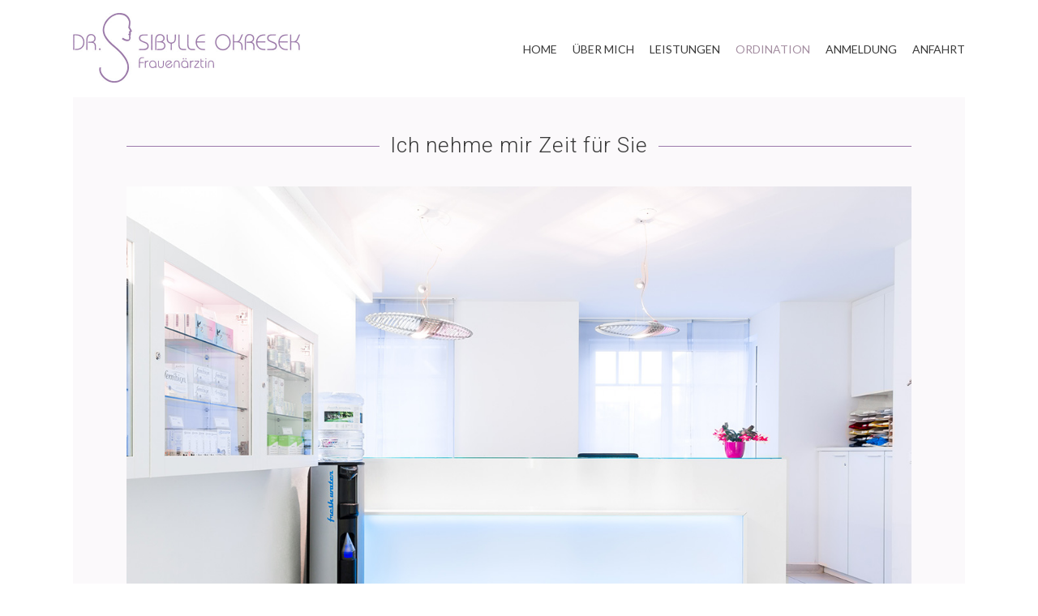

--- FILE ---
content_type: text/html; charset=UTF-8
request_url: http://www.okresek.at/ordination/
body_size: 3888
content:

<!DOCTYPE html>

<!-- BEGIN html -->
<html lang="de">

<!-- BEGIN head -->
<head>
	
	<!-- Meta Tags -->
	<meta charset="UTF-8" />
	<meta name="viewport" content="width=device-width, initial-scale=1.0">
	
	<!-- Title -->
	<title>Ordination | Dr. Sibylle Okresek</title>

	<!-- RSS & Pingbacks -->
	<link rel="alternate" type="application/rss+xml" title="RSS2.0" href="http://www.okresek.at/feed/" />
	<link rel="pingback" href="http://www.okresek.at/xmlrpc.php" />
<link href="https://fonts.googleapis.com/css?family=Lato:400,400i,700,700i|Roboto:300,400,400i,700,700i" rel="stylesheet">
	<!--[if lt IE 9]>
		<script src="http://css3-mediaqueries-js.googlecode.com/svn/trunk/css3-mediaqueries.js"></script>
	<![endif]-->
   	    	
    	<!--[if IE]>
		<script src="http://html5shiv.googlecode.com/svn/trunk/html5.js" type="text/javascript"></script>
	<![endif]-->

   		
	<!-- Google Fonts -->

	<link rel='dns-prefetch' href='//s.w.org' />
<link rel="alternate" type="application/rss+xml" title="Dr. Sibylle Okresek &raquo; Feed" href="http://www.okresek.at/feed/" />
<link rel="alternate" type="application/rss+xml" title="Dr. Sibylle Okresek &raquo; Kommentar-Feed" href="http://www.okresek.at/comments/feed/" />
		<script type="text/javascript">
			window._wpemojiSettings = {"baseUrl":"https:\/\/s.w.org\/images\/core\/emoji\/2.2.1\/72x72\/","ext":".png","svgUrl":"https:\/\/s.w.org\/images\/core\/emoji\/2.2.1\/svg\/","svgExt":".svg","source":{"concatemoji":"http:\/\/www.okresek.at\/wp-includes\/js\/wp-emoji-release.min.js?ver=4.7.29"}};
			!function(t,a,e){var r,n,i,o=a.createElement("canvas"),l=o.getContext&&o.getContext("2d");function c(t){var e=a.createElement("script");e.src=t,e.defer=e.type="text/javascript",a.getElementsByTagName("head")[0].appendChild(e)}for(i=Array("flag","emoji4"),e.supports={everything:!0,everythingExceptFlag:!0},n=0;n<i.length;n++)e.supports[i[n]]=function(t){var e,a=String.fromCharCode;if(!l||!l.fillText)return!1;switch(l.clearRect(0,0,o.width,o.height),l.textBaseline="top",l.font="600 32px Arial",t){case"flag":return(l.fillText(a(55356,56826,55356,56819),0,0),o.toDataURL().length<3e3)?!1:(l.clearRect(0,0,o.width,o.height),l.fillText(a(55356,57331,65039,8205,55356,57096),0,0),e=o.toDataURL(),l.clearRect(0,0,o.width,o.height),l.fillText(a(55356,57331,55356,57096),0,0),e!==o.toDataURL());case"emoji4":return l.fillText(a(55357,56425,55356,57341,8205,55357,56507),0,0),e=o.toDataURL(),l.clearRect(0,0,o.width,o.height),l.fillText(a(55357,56425,55356,57341,55357,56507),0,0),e!==o.toDataURL()}return!1}(i[n]),e.supports.everything=e.supports.everything&&e.supports[i[n]],"flag"!==i[n]&&(e.supports.everythingExceptFlag=e.supports.everythingExceptFlag&&e.supports[i[n]]);e.supports.everythingExceptFlag=e.supports.everythingExceptFlag&&!e.supports.flag,e.DOMReady=!1,e.readyCallback=function(){e.DOMReady=!0},e.supports.everything||(r=function(){e.readyCallback()},a.addEventListener?(a.addEventListener("DOMContentLoaded",r,!1),t.addEventListener("load",r,!1)):(t.attachEvent("onload",r),a.attachEvent("onreadystatechange",function(){"complete"===a.readyState&&e.readyCallback()})),(r=e.source||{}).concatemoji?c(r.concatemoji):r.wpemoji&&r.twemoji&&(c(r.twemoji),c(r.wpemoji)))}(window,document,window._wpemojiSettings);
		</script>
		<style type="text/css">
img.wp-smiley,
img.emoji {
	display: inline !important;
	border: none !important;
	box-shadow: none !important;
	height: 1em !important;
	width: 1em !important;
	margin: 0 .07em !important;
	vertical-align: -0.1em !important;
	background: none !important;
	padding: 0 !important;
}
</style>
<link rel='stylesheet' id='style-css'  href='http://www.okresek.at/wp-content/themes/okresek/style.css?ver=4.7.29' type='text/css' media='all' />
<link rel='stylesheet' id='fonts-css'  href='http://www.okresek.at/wp-content/themes/okresek/framework/css/fonts.css?ver=0.1' type='text/css' media='screen' />
<link rel='stylesheet' id='responsive-css'  href='http://www.okresek.at/wp-content/themes/okresek/framework/css/responsive.css?ver=0.1' type='text/css' media='all' />
<link rel='stylesheet' id='cornerstone-shortcodes-css'  href='http://www.okresek.at/wp-content/plugins/cornerstone/assets/dist/css/site/style.css?ver=1.3.3' type='text/css' media='all' />
<script type='text/javascript' src='http://www.okresek.at/wp-includes/js/jquery/jquery.js?ver=1.12.4'></script>
<script type='text/javascript' src='http://www.okresek.at/wp-includes/js/jquery/jquery-migrate.min.js?ver=1.4.1'></script>
<script type='text/javascript' src='http://www.okresek.at/wp-content/plugins/cornerstone/assets/dist/js/site/cs-head.min.js?ver=1.3.3'></script>
<link rel='https://api.w.org/' href='http://www.okresek.at/wp-json/' />
<link rel="canonical" href="http://www.okresek.at/ordination/" />
<link rel='shortlink' href='http://www.okresek.at/?p=11' />
<link rel="alternate" type="application/json+oembed" href="http://www.okresek.at/wp-json/oembed/1.0/embed?url=http%3A%2F%2Fwww.okresek.at%2Fordination%2F" />
<link rel="alternate" type="text/xml+oembed" href="http://www.okresek.at/wp-json/oembed/1.0/embed?url=http%3A%2F%2Fwww.okresek.at%2Fordination%2F&#038;format=xml" />
		<style type="text/css" id="wp-custom-css">
			/*
Hier kannst du dein eigenes CSS einfügen.

Klicke auf das Hilfe-Symbol oben, um mehr zu lernen.
*/
.book { display:inline-block; margin-top: 20px; }
.book a { color: #9C8EA1; }		</style>
	<style id="cornerstone-generated-css" type="text/css">#cs-content .x-accordion,#cs-content .x-alert,#cs-content .x-audio,#cs-content .x-author-box,#cs-content .x-base-margin,#cs-content .x-block-grid,#cs-content .x-card-outer,#cs-content .x-code,#cs-content .x-columnize,#cs-content .x-entry-share,#cs-content div.x-feature-box,#cs-content .x-feature-list,#cs-content .x-flexslider-shortcode-container,#cs-content .x-gap,#cs-content .x-img,#cs-content .x-map,#cs-content .x-promo,#cs-content .x-prompt,#cs-content .x-recent-posts,#cs-content .x-section,#cs-content .x-skill-bar,#cs-content .x-tab-content,#cs-content .x-video{margin-bottom:1.5em;}#cs-content .x-blockquote:not(.x-pullquote),#cs-content .x-callout,#cs-content .x-hr,#cs-content .x-pricing-table{margin-top:1.5em;margin-bottom:1.5em;}@media (max-width:767px){#cs-content .x-pullquote.left,#cs-content .x-pullquote.right{margin-top:1.5em;margin-bottom:1.5em;}}@media (max-width:480px){#cs-content .x-toc.left,#cs-content .x-toc.right{margin-bottom:1.5em;}}#cs-content .x-container.width{width:88%;}#cs-content .x-container.max{max-width:1200px;}#cs-content .x-accordion-heading .x-accordion-toggle.collapsed,#cs-content .x-nav-tabs > li > a,#cs-content .x-recent-posts .h-recent-posts,#cs-content .x-recent-posts .x-recent-posts-date{color:#272727;}#cs-content .x-accordion-heading .x-accordion-toggle.collapsed:hover,#cs-content .x-accordion-heading .x-accordion-toggle,#cs-content .x-nav-tabs > li > a:hover,#cs-content .x-nav-tabs > .active > a,#cs-content .x-nav-tabs > .active > a:hover,#cs-content .x-recent-posts a:hover .h-recent-posts{color:#ff2a13;}#cs-content a.x-img-thumbnail:hover{border-color:#ff2a13;}#cs-content .x-dropcap,#cs-content .x-highlight,#cs-content .x-pricing-column.featured h2,#cs-content .x-recent-posts .x-recent-posts-img:after{background-color:#ff2a13;}#cs-content .x-btn{color:#ffffff;border-color:#ac1100;background-color:#ff2a13;margin-bottom:0.25em;text-shadow:0 0.075em 0.075em rgba(0,0,0,0.5);box-shadow:0 0.25em 0 0 #a71000,0 4px 9px rgba(0,0,0,0.75);border-radius:0.25em;}#cs-content a.x-btn:hover{color:#ffffff;border-color:#600900;background-color:#ef2201;margin-bottom:0.25em;text-shadow:0 0.075em 0.075em rgba(0,0,0,0.5);box-shadow:0 0.25em 0 0 #a71000,0 4px 9px rgba(0,0,0,0.75);}#cs-content .x-btn.x-btn-real,#cs-content .x-btn.x-btn-real:hover{margin-bottom:0.25em;text-shadow:0 0.075em 0.075em rgba(0,0,0,0.65);}#cs-content .x-btn.x-btn-real{box-shadow:0 0.25em 0 0 #a71000,0 4px 9px rgba(0,0,0,0.75);}#cs-content .x-btn.x-btn-real:hover{box-shadow:0 0.25em 0 0 #a71000,0 4px 9px rgba(0,0,0,0.75);}#cs-content .x-btn.x-btn-flat,#cs-content .x-btn.x-btn-flat:hover{margin-bottom:0;text-shadow:0 0.075em 0.075em rgba(0,0,0,0.65);box-shadow:none;}#cs-content .x-btn.x-btn-transparent,#cs-content .x-btn.x-btn-transparent:hover{margin-bottom:0;border-width:3px;text-shadow:none;text-transform:uppercase;background-color:transparent;box-shadow:none;}</style><style id="cornerstone-custom-page-css" type="text/css">nn</style>
<!-- END head -->
</head>


<!-- BEGIN body -->
<body class="page-template-default page page-id-11 cornerstone-v1_3_3">
<!-- BEGIN header -->

<header id="header" class="header">

	<div class="p-container  width2">
		<div class="logo">
			<a href="/"><img class="retina-logo" src="http://www.okresek.at/wp-content/themes/okresek/img/logo.jpg"></a>
		</div>
			

		<ul class="nav-primary">
			<div class="menu-menu-1-container"><ul id="menu-menu-1" class="menu"><li id="menu-item-226" class="menu-item menu-item-type-post_type menu-item-object-page menu-item-home menu-item-226"><a href="http://www.okresek.at/">Home</a></li>
<li id="menu-item-206" class="menu-item menu-item-type-post_type menu-item-object-page menu-item-206"><a href="http://www.okresek.at/ueber-mich/">Über Mich</a></li>
<li id="menu-item-207" class="menu-item menu-item-type-post_type menu-item-object-page menu-item-207"><a href="http://www.okresek.at/leistungen/">Leistungen</a></li>
<li id="menu-item-208" class="menu-item menu-item-type-post_type menu-item-object-page current-menu-item page_item page-item-11 current_page_item menu-item-208"><a href="http://www.okresek.at/ordination/">Ordination</a></li>
<li id="menu-item-209" class="menu-item menu-item-type-post_type menu-item-object-page menu-item-209"><a href="http://www.okresek.at/anmeldung/">Anmeldung</a></li>
<li id="menu-item-210" class="menu-item menu-item-type-post_type menu-item-object-page menu-item-210"><a href="http://www.okresek.at/anfahrt/">Anfahrt</a></li>
</ul></div>		</ul>

	</div>

</header>
	<div class="p-container width">
	<div id="mobile-button"><i class="fa fa-align-justify" aria-hidden="true"></i>
</div>
	</div>
		<div class="mobile-nav">
		<ul class="nav-mobile">
			<div class="menu-menu-1-container"><ul id="menu-menu-2" class="menu"><li class="menu-item menu-item-type-post_type menu-item-object-page menu-item-home menu-item-226"><a href="http://www.okresek.at/">Home</a></li>
<li class="menu-item menu-item-type-post_type menu-item-object-page menu-item-206"><a href="http://www.okresek.at/ueber-mich/">Über Mich</a></li>
<li class="menu-item menu-item-type-post_type menu-item-object-page menu-item-207"><a href="http://www.okresek.at/leistungen/">Leistungen</a></li>
<li class="menu-item menu-item-type-post_type menu-item-object-page current-menu-item page_item page-item-11 current_page_item menu-item-208"><a href="http://www.okresek.at/ordination/">Ordination</a></li>
<li class="menu-item menu-item-type-post_type menu-item-object-page menu-item-209"><a href="http://www.okresek.at/anmeldung/">Anmeldung</a></li>
<li class="menu-item menu-item-type-post_type menu-item-object-page menu-item-210"><a href="http://www.okresek.at/anfahrt/">Anfahrt</a></li>
</ul></div>		</ul>	
		</div>
<div id="main">
	<div class="content-template">
	<div class="entry-content content">

	<div class="p-container max width offset">

	
			<article class="post-11 page type-page status-publish hentry">

				<div id="cs-content" class="cs-content"><div id="x-section-1"  class="x-section"  style="margin: 0px;padding: 45px 0px; background-color: transparent;"   ><div  class="x-container max width"  style="margin: 0px auto;padding: 0px;"   ><div  class="x-column x-sm x-1-1" style="padding: 0px;" ><h2  class="h-custom-headline cs-ta-center accent" ><span>Ich nehme mir Zeit für Sie</span></h2><img  class="x-img x-img-none"  src="http://www.okresek.at/wp-content/uploads/2017/02/879A9721.jpg" ><img  class="x-img x-img-none"  src="http://www.okresek.at/wp-content/uploads/2017/02/879A9804-Bearbeitet.jpg" ><img  class="x-img x-img-none"  src="http://www.okresek.at/wp-content/uploads/2017/02/879A9726-Bearbeitet.jpg" ><img  class="x-img x-img-none"  src="http://www.okresek.at/wp-content/uploads/2017/02/879A9940.jpg" ><img  class="x-img x-img-none"  src="http://www.okresek.at/wp-content/uploads/2017/02/879A9925.jpg" ><img  class="x-img x-img-none"  src="http://www.okresek.at/wp-content/uploads/2017/03/splash222.jpg" ><img  class="x-img x-img-none"  src="http://www.okresek.at/wp-content/uploads/2017/03/879A9793.jpg" ><img  class="x-img x-img-none"  src="http://www.okresek.at/wp-content/uploads/2017/03/879A9759.jpg" ><img  class="x-img x-img-none"  src="http://www.okresek.at/wp-content/uploads/2020/03/Ordi-Gyn-7379.jpg" ></div></div></div></div>
					
				<div class="pagelink">
									</div>
			
			</article>

		</div>
	</div>
	</div>
</div>

<footer id="footer" class="footer">
	<div class="p-container width relative">
		<div class="footer-img-container"><a href="/"><img class="retina-logo-footer" src="http://www.okresek.at/wp-content/themes/okresek/img/logo-footer.jpg"></a></div>
		<span class="footer-link"><a href="/anfahrt/">Anfahrt</a></span>
		<span class="footer-link"><a href="/anmeldung/">Kontakt</a></span>
		<span class="footer-link"><a href="/leistungen/">Leistungen</a></span>
		<span class="footer-link"><a href="/datenschutzerklaerung/">Datenschutzerklärung</a></span>
		<span class="footer-link"><a href="/impressum/">Impressum</a></span>
		<p>Dr. Sibylle Okresek ・ Kreuzgasse 73 ・ 1180 Wien ・ T +43 (0) 1 4703818 ・ sibylle.okresek@chello.at</p>


	</div>
</footer>
</div>
	<!-- Theme Footer -->
	<script type='text/javascript' src='http://www.okresek.at/wp-includes/js/comment-reply.min.js?ver=4.7.29'></script>
<script type='text/javascript' src='http://www.okresek.at/wp-content/themes/okresek/framework/js/custom.js'></script>
<script type='text/javascript' src='http://www.okresek.at/wp-content/plugins/cornerstone/assets/dist/js/site/cs-body.min.js?ver=1.3.3'></script>
<script type='text/javascript' src='http://www.okresek.at/wp-includes/js/wp-embed.min.js?ver=4.7.29'></script>
 

	<!-- Ran 41 queries 0,21 seconds -->
	
<!--END body-->
</body>

<!--END html-->
</html>    

--- FILE ---
content_type: text/css
request_url: http://www.okresek.at/wp-content/themes/okresek/style.css?ver=4.7.29
body_size: 2940
content:
/*--------------------------------------------------------------

	Theme Name: Okresek
	Theme URI: http://adtastic.at
	Description: Okresek
	Author: ADTASTIC
	Author URI: http://adtastic.at
	Version: 1.0
	Tags: white, black, dark, custom-background, custom-menu, theme-options, translation-ready, threaded-comments
	License: GNU General Public License v2.0
	License URI: http://www.gnu.org/licenses/gpl-2.0.html

----------------------------------------------------------------*/

/* BASIC */
* {
  box-sizing: border-box;
}

img {
	width: 100%;
	height: auto;
}

body {

font-family: 'Lato', sans-serif;
max-width: 1200px;
	font-size: 16px;
	line-height: 26px;
	margin: 0 auto;
	padding: 0;
	border: 0;
	outline: 0;
	color: #666;
}

h1, h2, h3, h4, h5, h6 {
	font-family: 'Roboto', sans-serif;
	color: #3a3a3a;
	margin-top: 0;
	font-weight: 300;
	letter-spacing: 1px !important;
}

h2 {
	font-size: 26px;
	margin-bottom: 35px;
}

h4 {
	font-size: 20px;
}

a {
	color: #3a3a3a;
	text-decoration: none;
			-webkit-transition: all 0.1s ease-in-out;
-moz-transition: all 0.1s ease-in-out;
	-ms-transition: all 0.1s ease-in-out;
	-o-transition: all 0.1s ease-in-out;
	transition: all 0.1s ease-in-out;
}

p {
	margin-bottom: 20px;
	margin-top: 0;
}

a:hover {
	color: #a48ea1;
}

.current_page_item a {
	color: #a48ea1;
}

ul {
	padding-left: 20px;
}

.clear:before,
.clear:after {
	content: " ";
	display: table;
}

.clear:after {
	clear: both;
}

.alignleft {
	float: left;
	margin-right: 40px;
}

.alignright {
	float: right;
}

.text-center, .center-img {
	text-align: center;
}

.nav-mobile {
	display: none;
}

.ltr {
	direction: ltr;
}

.rtl {
	direction: rtl;
}

/* HEADER */

.header {
	height: 120px;
	line-height: 120px;
	overflow: hidden;

	top: 0;
	left: 0;
	background-color: #fff;
	z-index: 2000;
	margin: 0 50px;
}

.content-template {
}

.header .logo {
	float: left;
}

.header .logo img {
	margin-top: 16px;
}

.header ul.nav-primary {
	float: right;
	padding: 0;
	margin: 0;
}

.header .nav-action {
	float: right;
	padding: 0;
	margin: 0;
}

.header ul li, .logo a {
	display: inline-block;
}

.header ul li {
	color: #3a3a3a;
	font-size: 14px;
	font-weight: normal;
	padding-left: 16px;
	text-transform: uppercase;
}

body img.gform_ajax_spinner {
    display: none !important;
}

.header ul li:hover {
	cursor: pointer;
	color: #a48ea1;
}


.header .buynow {
	background: #2BB3E7;
	color: #FFF !important;
	border-radius: 5px;
	font-size: 14px;
	margin: 0 auto;
	margin-left: 20px;
	padding: 12px 18px;
	font-weight: 500;
}

.header .buynow:hover {
	background: #4bbbe5;
}

.login-wrap .logo, .register-wrap .logo {
  margin-bottom: 20px;
}

.mobile-nav ul li {
	background: #fbf9fb;
	width: 100%;
	z-index: 1;
	display: block;
	margin: 0;
	padding: 10px 20px;
	border-bottom: 1px solid #e0e0e0;
}

.mobile-nav ul {
	padding: 0;
	margin: 0;
}

#mobile-button {
	text-align: center;
	margin-bottom: 20px;
	font-size: 30px;
	color: #a48ea1;
	display: none;
}


/* MAIN CONTENT */

#main {
	margin: 0 50px;
}

.content {
	background: #fbf9fb;
	padding: 0;
}

.section {
	margin: 80px 0;
}

.section-last {
	margin-top: 80px;
}

.section-1 h1 {
	font-size: 32px;
	line-height: 40px;
	margin-bottom: 10px;
}

.section-1 p {
	font-size: 24px;
	color: #b7b7b7;
	font-weight: 600;
	margin-bottom: 40px;
}

.section-2 h2 {
	font-size: 26px;
}

.section-2 p {
	font-size: 16px;
}

.section-3 {
	display: block;
	clear: both;
	float: none;
}

.section-features {
	font-size: 14px;
}

/* FOOTER */
.footer {
	padding: 30px 50px;
	font-size: 16px;
	background: #FFF;
	text-align: center;
}

.footer-link {
	margin-right: 20px;
	display: inline-block;
	text-transform: uppercase;
	margin-bottom: 15px;
}

.copyright {
	font-size: 14px;
}

.footer a {
	color: #a48ea1;
}

.footer a:hover {
	color: #3a3a3a;
}

.footer .col ul {
	margin: 0;
	padding: 0;
	list-style: none;
}

.footer .col li {
	line-height: 28px;
}

.footer .col {
	margin-bottom: 35px;
	margin-right: 4%;
	width: 48%;
	float: left;
}

.footer .col {
	width: 130px;
}

.li-title {
	color: #292c35;
	margin-bottom: 5px;
}


/* BLOG */
.post {
	margin-bottom: 50px;
	padding-bottom: 30px;
	border-bottom: 1px solid #e0e0e0;
}

.pagenavi {
	margin: 80px 0;
}

.post .readmore {
	color: #2BB3E7;
}


/* LOGIN & REGISTER */
.login-wrap {
	bottom: 0;
	height: 280px;
	left: 0;
	margin: auto;
	position: absolute;
	right: 0;
	top: 0;
	width: 360px;
}

.register-wrap {
	bottom: 0;
	height: 440px;
	left: 0;
	margin: auto;
	position: absolute;
	right: 0;
	top: 0;
	width: 360px;
}

.login-sub-wrap {
	width: 360px;
	text-align: center;
	margin: 0 auto;
}

/* EDD */

.register-button {
	width: 100%;
	padding: 15px 15px;
}

.edd-lost-password {
	float: left;
	margin: 10px 0 0 0;
	font-size: 14px;
}

.edd-lost-password a {
	color: #b8b9ba;
}

.edd-lost-password a:hover {
	opacity: 0.5;
}

.go-back {
	padding-top: 3%;
}

.go-back a {
	color: #b8b9ba;
	font-size: 14px;
}

#edd_login_submit {
	float: right;
	margin: 0;
}

.btn.primary, .btn#submit, #submit.primary, #submit#submit {
	color: #fff;
	background: #2BB3E5;
	border: 0;
	font-weight: bold;
}

.btn.primary:hover, .btn#submit:hover, #submit.primary:hover, #submit#submit:hover {
	color: #fff;
	background: #37b587;
}

fieldset {
	margin: 0;
	padding: 0;
	border: 0;
}

input, textarea, select {
	color: #696c74;
	background: #fff;
	padding: 10px 15px;
	border: 2px solid #ddd;
	font-size: 15px;
	border-radius: 3px;
	outline: none;
	margin: 0 0 5px 0;
	-webkit-transition: all 0.1s ease-in-out;
	-moz-transition: all 0.1s ease-in-out;
	-ms-transition: all 0.1s ease-in-out;
	-o-transition: all 0.1s ease-in-out;
	transition: all 0.1s ease-in-out;
}

input[type=submit], button {
	cursor: pointer;
}

#edd_login_form .edd-input {
	width: 100%;
}

#edd_register_form .edd-input {
	width: 100%;
}

input:focus, textarea:focus, select:focus {
	border-color: #2BB3E5;
}

.edd-alert-error {
	margin: 0;
	padding: 20px 0;
	background: none;
	border: 0;
	color: #ff4633;
	font-size: 14px;
	text-align: center;
}

#edd_profile_first_name_wrap, #edd_profile_password_wrap {
	float: left;
	width: 49%;
	margin-right: 1%!important;
}

#edd_profile_last_name_wrap, #edd_profile_password_second_wrap {
	float: left;
	width: 49%;
	margin-left: 1%!important;
}

#edd_profile_editor_form label {
	cursor: pointer;
	display: block;
	font-size: 14px;
	font-weight: 400!important;
	margin-bottom: 10px;
}

#edd_profile_editor_form input[type=text], #edd_profile_editor_form input[type=email], #edd_profile_editor_form input[type=password]  {
	width: 100%;
}

.edd_password_change_notice {
	font-size: 12px;
	padding-bottom: 10px;
}

/* SECTION CALL TO CATION */
.call-to-action h2 {
	color: #fff;
	font-weight: normal;
	line-height: 60px;
}

.call-to-action p {
	color: #FFF;
	margin-bottom: 44px;
	font-size: 16px;
}

.call-to-action {
	background: #2BB3E7;
	color: #fff;
	padding: 80px 0;
	text-align: center;
	margin-top: 60px;
}

.cta-btn {
	color: #fff;
	text-transform: uppercase;
	font-size: 30px;
	font-weight: normal;
	background-color: transparent;
	border: 2px solid #b9dce9;
	line-height: 51px;
	padding: 25px 30px;
	-webkit-border-radius: 5px;
		   -moz-border-radius: 5px;
		   border-radius: 5px;
}

.cta-btn:hover {
	color: #fff;
	border-color: #fff;
}

.fimg {
	max-width: 100%;
}

.sm-img {
	width: 666px !important;
}

/* GRID */
.p-container {
	margin: 0 auto
}

.p-container:before,
.p-container:after {
	display: table;
	content: ""
}

.p-container:after {
	clear: both
}

.p-container.max {
	max-width: 1100px
}

.p-container.small-max {
	max-width: 740px
}

.p-container.width2 {
	width: 100%
}

.p-container.width {
	width: 100%
}


.p-column {
	float: left;
	margin-right: 4%
}

.p-column.p-1-1 {
	width: 100%
}

.p-column.p-1-2 {
	width: 48%
}

.p-column.p-1-3 {
	width: 30.66666%
}

.p-column.p-2-3 {
	width: 65.33332%
}

.p-column.p-1-4 {
	width: 22%
}

.p-column.p-3-4 {
	width: 74%
}

.p-column.p-1-5 {
	width: 16.8%
}

.p-column.p-2-5 {
	width: 37.6%
}

.p-column.p-3-5 {
	width: 58.4%
}

.p-column.p-4-5 {
	width: 79.2%
}

.p-column.p-1-6 {
	width: 13.33332%
}

.p-column.p-5-6 {
	width: 82.66666%
}

.p-column.last,
.p-column:last-of-type {
	margin-right: 0
}

.p-clear {
	margin: 0;
	border: 0;
	clear: both;
}

.row {
	display: block;
	clear: both;
	vertical-align: top;
}

.span13 {
	width: 66.66667%;
	box-sizing: border-box;
    	display: inline-block;
    	vertical-align: top;
    	float: none;
}

.span23 {
	width: 32.33333%;
	box-sizing: border-box;
    	display: inline-block;
    	vertical-align: top;
    	float: none;
}

.mid-container {
	text-align: left;
	width: 50%;
	margin: 0 auto;
	padding-bottom: 20px;
}

.retina-logo {
  width: 280px;
}

.retina-logo-footer {
  width: 40px;
}

.relative {
	position: relative;
}

.retina-feature {
	width: 200px;
	margin-right: 40px;
}

.integrations {
	margin: 20px 0;
}

.retina-image {
}

.retina-image-small {
	width: 100%;
}

.footer-img-container {
		position: absolute;
	left: 0;
	height: 74px;
	width: 40px;
}

.templates {
	margin-bottom: 40px;
}

.middle {
	vertical-align: middle;
}

.mpadding-left {
	padding-left: 40px;
}

.mpadding-right {
	padding-right: 40px;
}

.edd-logged-in {
  text-align: center;
}

@media (max-width: 480px) {
	.p-column.p-xs {
		float: none;
		width: 100%;
		margin-right: 0
	}

	.cta-btn { 
		font-size: 28px;
	}

	.span13, .span23 {
		width: 100%;
	}

	.mpadding-left {
		padding-left: 0;
	}

	.mid-container {
		width: 100%;
	}

}

@media (max-width: 767px) {
	.p-column.p-sm {
		float: none;
		width: 100%;
		margin-right: 0
	}


	.footer .col {
		display: none;
	}

	.copyright {
		text-align: center;
	}

	.copyright p {
		margin: 0;
		padding: 0;
	}

	.span13, .span23 {
		width: 100%;
	}

	.mpadding-left {
		padding-left: 0;
	}

	.mid-container {
		width: 100%;
	}


	
}

@media (max-width: 979px) {
	.p-column.p-md {
		float: none;
		width: 100%;
		margin-right: 0
	}

		.retina-logo-footer {
		display: none;
	}

	.nav-mobile { display: none; }

	#mobile-button {
		display: block;
	}

}

.box {
	padding: 10px 20px;
	width: 100%;
	margin-bottom: 10px;
	border: 2px solid #a48ea1;
	color: #a48ea1;
	font-weight: normal;
	display: inline-block;
	text-align: center;
	background: #FFF;
}

.box:hover {
	border-color: #3a3a3a;
	color: #3a3a3a;
}

#cs-content .h-custom-headline.accent span:before, #cs-content .h-custom-headline.accent span:after {
	border-top: 0 !important;
	border-bottom: 1px solid #9c7aab !important;
}

.yui-panel-container a {
color: #222 !important;
}

#listcal1 {
margin-top: 40px;
color: #222 !important;
}

.yui-calendar div, .yui-calendar td, .yui-calendar th, .yui-calendar thead, .yui-calendar span {
font-family: 'Lato', sans-serif !important;
}

--- FILE ---
content_type: text/css
request_url: http://www.okresek.at/wp-content/themes/okresek/framework/css/responsive.css?ver=0.1
body_size: 812
content:
@media only screen and (max-width: 968px) {
	/* --- Shortcodes --- */
	.one-half,
	.one-third,
	.two-third,
	.three-fourth,
	.one-fourth,
	.one-fifth,
	.two-fifth,
	.three-fifth,
	.four-fifth,
	.one-sixth,
	.five-sixth { width: 100%; }

	.pricing-table.col-1 .plan,
	.pricing-table.col-2 .plan,
	.pricing-table.col-3 .plan,
	.pricing-table.col-4 .plan,
	.pricing-table.col-5 .plan { width: 100%; margin-bottom: 20px; }

	.callout .callout-content p { line-height: 20px; margin-bottom: 10px; }

	.callout .callout-button { float: left; }
}

@media only screen and (max-width: 768px) {

/*--------------------------------------------------------------*/
/*	Mobile Styling
/*--------------------------------------------------------------*/

	body { -webkit-text-size-adjust: none; -ms-text-size-adjust: none; width: 100%; min-width: 0; margin-left: 0; margin-right: 0; padding-left: 0; padding-right: 0; }

/*--------------------------------------------------------------*/
/*	Custom Mobile Styling
/*--------------------------------------------------------------*/

	/* --- Navigation --- */
	.header { position: relative; width: 100%; }
	#main { margin: 0; }

	.wrapper { width: 100%; }
	.breadcrumbs { display:none; }
	.nav { display: none; }

	.blog-item { margin-top: 20px; }
	body.admin-bar .header { top: 0; }

	.headline-center h3 { padding-bottom: 10px; }

	.r-space { margin-top: 40px; }

	#scroll-to-top { display: none !important; }

	.social-icons { float: left; padding-top: 20px; }

	.nav-color { border: none; display: none; }
	.social-icons-header { display: none; }

	.showcase-img { text-align:  center; }
	.tagline { display: none; }
	.sidebar { width: 100%; padding-left: 0; }

	.entry-meta-single { width: 100%; }
	.comments { border: 0; width: 100%; }
	.post-single { width: 100%; }
	.content-split { width: 100%; border-right: 0; border-bottom: 1px solid #e0e0e0; }

	.sidesection { display: none; }
	.logo { margin-bottom: 20px; }
	.fullbg { background-image: none; display: none; }
	.fullbg-container { position: relative; width: 100%; right: 0; top: 0; }

	.logo h1 { line-height: 21px; }
	#mobile-toggle { margin-top: 50px; }
	
	.post { margin: 0 0px 40px 0; }

	.top-search { display: none; }
	.top { margin:0; }

	/* --- Mobile Menu --- */ 
	#mobile-toggle { display: block !important; }
}

@media only screen and (max-width: 640px) {

	.infobar { display: none; }
	.infobar-spacer { height: 0 !important; }

}

--- FILE ---
content_type: text/javascript
request_url: http://www.okresek.at/wp-content/themes/okresek/framework/js/custom.js
body_size: 103
content:
jQuery(function() {
    jQuery('#mobile-button').click(function(){
      jQuery('.nav-mobile').slideToggle();
    });
});